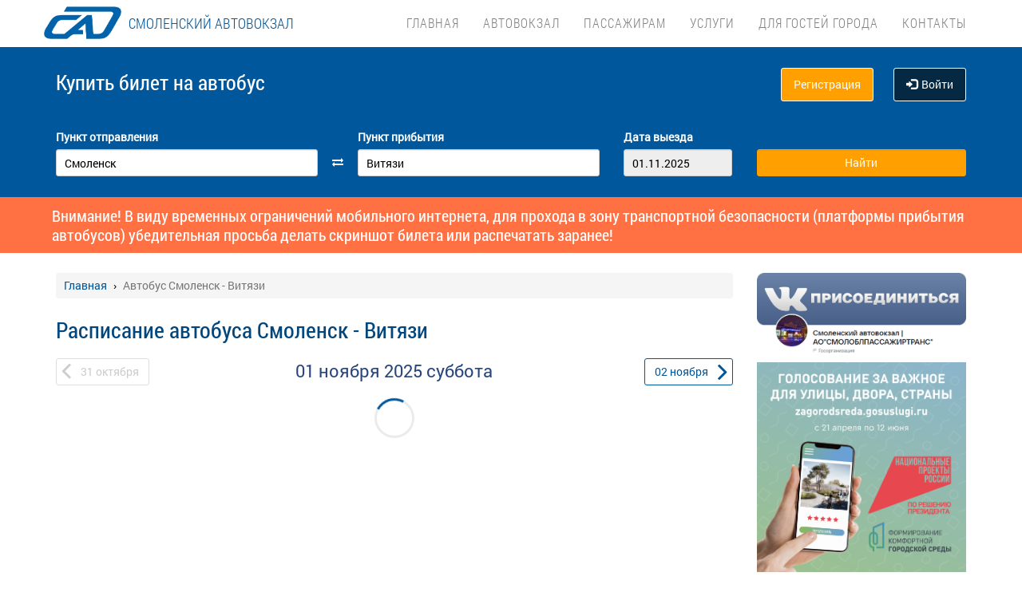

--- FILE ---
content_type: text/html; charset=UTF-8
request_url: https://smolavtovokzal.ru/raspisanie/smo/smolensk/smo/vityazi
body_size: 12198
content:
<!DOCTYPE html> <html> <head> <script type="text/javascript" src="/template/js/jQuery-min.js"></script> <script type="text/javascript" src="/template/js/jquery.mask.min.js"></script> <script type="text/javascript" src="/localdata/tmp/js/jquery.autocomplete23-1750736514.js" ></script> <script type="text/javascript" src="/template/js/hammer.js" ></script> <script type="text/javascript" src="/localdata/tmp/js/scripts-1759134045.js" ></script> <script> if(window.isSecureContext) { var gpay_el = document.createElement("script"); gpay_el.type = "text/javascript"; gpay_el.src = "https://pay.google.com/gp/p/js/pay.js"; gpay_el.async = true; document.head.appendChild(gpay_el); } </script> <script type="text/javascript" src="/localdata/tmp/js/basket-1761631831.js" ></script> <script type="text/javascript" src="/localdata/tmp/js/no_races-1759134045.js"></script> <script src="/template/js/isotope.pkgd.js" ></script> <script type="text/javascript" src="/template/js/slideUpWidget.js" ></script> <meta http-equiv="X-UA-Compatible" content="IE=edge"> <meta name="viewport" content="width=device-width, initial-scale=1, maximum-scale=1, user-scalable=no"> <meta name="msapplication-config" content="browserconfig.xml"> <meta charset="utf-8"> <meta http-equiv="content-type" content="text/html; charset=UTF-8"> <!-- Yandex webmaster --> <meta name="yandex-verification" content="f71dd1001569c18f" /> <!-- Google Meta tag --> <meta name="google-site-verification" content="v0NPY92HiZNne0R1p0VJucvJd1RJPTHw662Lfo8ZOaI" /> <meta name="apple-itunes-app" content="app-id=1540540338"> <meta name="description" content="Расписание автобуса Смоленск - Витязи, билеты Смоленск - Витязи, вся информация о рейсе: цена билета, время в пути, наличие мест. КУПИТЬ БИЛЕТ онлайн на сайте автовокзала просто. Для Вас расписание автобусов в удобном формате и онлайн-оплата"> <script> var buy_redirect = '/profile/checkout'; var vkgroupchat = </script> <link rel="canonical" href=https://smolavtovokzal.ru/raspisanie/smo/smolensk/smo/vityazi> <!-- OpenGraph --> <meta property="og:type" content="website"> <meta property="og:site_name" content="Смоленский автовокзал"> <meta property="og:title" content="Расписание автобуса Смоленск - Витязи"> <meta property="og:description" content="Расписание автобуса Смоленск - Витязи, билеты Смоленск - Витязи, вся информация о рейсе: цена билета, время в пути, наличие мест. КУПИТЬ БИЛЕТ онлайн на сайте автовокзала просто. Для Вас расписание автобусов в удобном формате и онлайн-оплата"> <meta property="og:url" content="https://smolavtovokzal.ru/raspisanie/smo/smolensk/smo/vityazi"> <meta property="og:locale" content="ru_RU"> <meta property="og:image" content="http://smolavtovokzal.ru/localdata/images/og/og_picture.jpg?rand=7728"> <meta property="og:image:width" content="968"> <meta property="og:image:height" content="504"> <meta name="twitter:image:src" content="http://smolavtovokzal.ru/localdata/images/og/og_picture.jpg?rand=7728"> <meta name="twitter:title" content="Расписание автобуса Смоленск - Витязи"> <meta name="twitter:description" content="Расписание автобуса Смоленск - Витязи, билеты Смоленск - Витязи, вся информация о рейсе: цена билета, время в пути, наличие мест. КУПИТЬ БИЛЕТ онлайн на сайте автовокзала просто. Для Вас расписание автобусов в удобном формате и онлайн-оплата"> <meta name="twitter:url" content="https://smolavtovokzal.ru/raspisanie/smo/smolensk/smo/vityazi"> <meta name="twitter:domain" content="smolavtovokzal.ru"> <meta name="twitter:site" content="Смоленский автовокзал"> <meta name="user_lang" content="ru_RU"> <link rel="shortcut icon" href="/favicon.ico" type="image/x-icon"/> <!-- Android icons --> <link href="/icon-hires.png" rel="icon" sizes="192x192" /> <link href="/icon-normal.png" rel="icon" sizes="128x128" /> <link rel="stylesheet" href="/localdata/tmp/css_general/general-1759811723.css" type="text/css"/> <script type="text/javascript" src="/template/js/jquery.browser+json+fancybox.js"></script> <script type="text/javascript" src="/template/js/fancybox/fullscreen.js"></script> <script type="text/javascript" src="/template/js/fancybox/guestures.js"></script> <script type="text/javascript" src="/template/js/fancybox/wheel.js"></script> <script type="text/javascript" src="/template/js/bootbox.js" async></script> <script type="text/javascript" src="/template/js/moment.min.js"></script> <script type="text/javascript" src="/template/js/jquery-ui-1.10.4.custom.min.js" ></script> <script type="text/javascript" src="/localdata/tmp/js/bootstrap-1750736514.js" ></script> <script type="text/javascript" src="/template/js/i18next.min.js"></script> <!-- FlexSlider --> <script src="/scripts/FlexSlider/jquery.flexslider-min.js"></script> <script type="text/javascript" src="/template/js/datepicker.js" async></script> <script type="text/javascript" src="/localdata/tmp/js/generalScripts-1759134045.js" ></script> <script type="text/javascript" src="/localdata/tmp/js/datePicketMobile-1759134045.js" ></script> <script type="text/javascript" src="/localdata/tmp/js/auth-1761631831.js"></script> <script type="text/javascript" src="/template/js/jquery.cookie.js"></script> <script type="text/javascript" src="/template/js/search_cross.js" ></script> <script type="text/javascript" src="/template/js/jquery.disableAutoFill.js"></script> <script type="text/javascript" src="/localdata/tmp/js/r70.search2.0-1759134045.js"></script> <link rel="stylesheet" href="/localdata/tmp/js/jbility-1758780848.css" type="text/css"/> <link rel="stylesheet" href="/localdata/tmp/css_additional/additional-1759811727.css" type="text/css"/> <link rel="stylesheet" href="/localdata/tmp/css_main/main-1761631865.css" type="text/css"/> <script type="text/javascript" src="//vk.com/js/api/openapi.js?167"></script> <!-- выпадашка в контактах--> <script type="text/javascript" src="/localdata/template/js/dropdowncontacts.js"></script> <link rel="stylesheet" href="/localdata/template/css/dropdowncontacts.css?1761963783" type="text/css"/> <!-- доп стили, если нужно что-то изменить--> <link rel="stylesheet" href="/localdata/template/css/vokzal_dop.css?1761963783" type="text/css"/> <script type="text/javascript" src="/localdata/template/js/custom.js"></script> <!-- главные стили--> <title>Расписание автобуса Смоленск - Витязи</title> </head> <body> <div id="vk_api_transport"></div> <script type="text/javascript"> var vkgroupchat = ; window.vkAsyncInit = function() { if(vkgroupchat === false) { return false; } VK.init({ apiId: vkgroupchat }); vk_group = $('#vk_groups').data('group'); if(!vk_group){ return false; } $('#vk_groups').empty(); var width = $(document).find('.col-md-3 > .sidebar').width() - 30; var height = 400; var windowSize = widget_width = $(window).width(); if (windowSize <= 768) { height = 1; } if(typeof VK != 'undefined') { VK.Widgets.Group("vk_groups", { mode: 0, width: width, height: height, color1: 'FFFFFF', color2: '01467c', color3: '01467c' }, vk_group); } }; setTimeout(function() { var el = document.createElement("script"); el.type = "text/javascript"; el.src = "https://vk.com/js/api/openapi.js?167"; el.async = true; document.getElementById("vk_api_transport").appendChild(el); }, 4000); </script> <div style="visibility:hidden; height:0;"> </div> <!-- Yandex.Metrika counter --> <script type="text/javascript" > (function(m,e,t,r,i,k,a){m[i]=m[i]||function(){(m[i].a=m[i].a||[]).push(arguments)}; m[i].l=1*new Date(); for (var j = 0; j < document.scripts.length; j++) {if (document.scripts[j].src === r) { return; }} k=e.createElement(t),a=e.getElementsByTagName(t)[0],k.async=1,k.src=r,a.parentNode.insertBefore(k,a)}) (window, document, "script", "https://mc.yandex.ru/metrika/tag.js", "ym"); ym(95442527, "init", { clickmap:true, trackLinks:true, accurateTrackBounce:true, webvisor:true, ecommerce:"dataLayer" }); </script> <noscript><div><img src="https://mc.yandex.ru/watch/95442527" style="position:absolute; left:-9999px;" alt="" /></div></noscript> <!-- /Yandex.Metrika counter --> <div class="font_preload" style="opacity: 0"> <span style="font-family: 'Glyphicons Halflings';"></span> </div> <div itemscope itemtype="http://schema.org/WPHeader"> <div class="stationTitle_div"> <span class="stationTitle"></span> <div class="close_button"> <img class="close_img" src="/template/img/close-icon.svg"> </div> </div> <div class="top-nav"> <div class="banner-app"> <div onclick="closeDownload();" class="close_banner"> <img src="/template/img/close-icon.svg"> </div> <div class="logo"> <img class="navbar-brand2" src="/localdata/template/img/logo_banner.png"> </div> <div class="text-app-cont"> <span id="android" class="text-app">Автовокзал Смоленска на ANDROID</span> <span id="ios" class="text-app">Автовокзал Смоленска на iOS</span> <span class="exp">Билеты на автобус у вас в кармане</span> </div> <div class="download-cont"> <a class="download-app" href="" target="_blank">Скачать</a> </div> </div> <div class="modal-date"> <div id="picker_container"> <div id="inside_container"> <span id="choose_date">Выберите дату поездки</span> <img src="/template/img/close-icon.svg" class="closeDatePickerModal" onclick="closeDatePickerModal()" alt="Закрыть"/> </div> <div class="inside"> <div id="buttons"> <div> <button class="picker-button" id="today"><span class="picker-button-text" onclick="today();">сегодня</span></button> <button class="picker-button" id="tomorrow"><span class="picker-button-text" onclick="tomorrow();">завтра</span></button> <button class="picker-button" id="after_tomorrow"><span class="picker-button-text" onclick="afterTomorrow();">Послезавтра</span></button> </div> </div> <table class="table noborder"> <thead> <th>пн</th> <th>вт</th> <th>ср</th> <th>чт</th> <th>пт</th> <th>сб</th> <th>вс</th> </thead> </table> </div> </div> <div class="picker"></div> </div> <div class="container"> <meta itemprop="headline" content="NAVTOBUS"> <div class="navbar-header"> <button type="button" class="navbar-toggle collapsed drawer-menu"> <span class="icon-bar"></span> <span class="icon-bar"></span> <span class="icon-bar"></span> </button> <a class="navbar-brand" href=https://smolavtovokzal.ru/> <img src='/localdata/template/img/smolensk_logo.JPG'> <div class="brand-title hidden-sm hidden-xs hidden-xxs"><span class="custombr">СМОЛЕНСКИЙ АВТОВОКЗАЛ</span></div> <div class="brand-title hidden-lg hidden-xl hidden-md hidden-xxs"><span class="custombr">СМОЛЕНСКИЙ АВТОВОКЗАЛ</span></div> <div class="brand-text hidden">расписание и билеты в Ваших руках!</div> </a> </div> <div class="drawer"> <div class="drawer-body"> <div class="drawer-auth"> <div class="auth-btns center-block"> <a href="#" onclick="auth(0);return false;">Вход</a> &nbsp; | &nbsp; <a href="#" onclick="register(0);return false;">Регистрация</a> </div> </div> <div class="drawer-list"> <a href="/" class="drawer-list-item"> <span class="dli-title">Поиск рейсов</span> <span class="dli-desc">И покупка билетов</span> </a> </div> <div class="drawer-list"> <div><a href="/#" class="drawer-list-item2 rootlvl">Автовокзал<i style="float:right;" class="fa fa-plus-square-o fa-1dot5 " aria-hidden="true"></i></a> <div class="drawer-list-item2 secondlvl mb-20 hidden "><a href="/informaciya-o-predpriyatii" class="drawer-list-item2">Информация о предприятии</a><a href="/news" class="drawer-list-item2">Новости</a><a href="/partners" class="drawer-list-item2">Партнёры</a><a href="/vakansii" class="drawer-list-item2">Вакансии</a><a href="/roslavl" class="drawer-list-item2">Автостанция г. Рославль</a><a href="/avtovokzal-desnogorsk" class="drawer-list-item2">Автовокзал г. Десногорск</a><a href="/files/smolensk/trud.pdf" class="drawer-list-item2">Оценка условий труда</a></div></div><div><a href="/#" class="drawer-list-item2 rootlvl">Пассажирам<i style="float:right;" class="fa fa-plus-square-o fa-1dot5 " aria-hidden="true"></i></a> <div class="drawer-list-item2 secondlvl mb-20 hidden "><a href="/ob_rasp" class="drawer-list-item2">Общее расписание</a><a href="/pravila" class="drawer-list-item2">Правила пассажирских перевозок</a><a href="/posadka_i_vozvrat" class="drawer-list-item2">Электронный билет</a><a href="/oplata-proezda" class="drawer-list-item2">Порядок оплаты проезда</a><a href="/proezd_s_detmi" class="drawer-list-item2">Проезд с детьми</a><a href="/osobennosti_obslugivaniya" class="drawer-list-item2">Доступная среда для пассажиров с ограниченными возможностями</a><a href="/perevozka_bagazha" class="drawer-list-item2">Перевозка багажа</a><a href="/shemy-mest" class="drawer-list-item2">Схема мест в автобусах</a><a href="/spravochnoe-byro" class="drawer-list-item2">Справочное бюро</a><a href="/politika" class="drawer-list-item2">Обработка персональных данных</a><a href="/bla" class="drawer-list-item2">Действия при обнаружении беспилотника</a><a href="/atp" class="drawer-list-item2">ПЕРЕЧЕНЬ ПЕРЕВОЗЧИКОВ, ОСУЩЕСТВЛЯЮЩИХ РЕГУЛЯРНЫЕ ПЕРЕВОЗКИ ОТ АВТОВОКЗАЛА, г. СМОЛЕНСК</a></div></div><div><a href="/#" class="drawer-list-item2 rootlvl">Услуги<i style="float:right;" class="fa fa-plus-square-o fa-1dot5 " aria-hidden="true"></i></a> <div class="drawer-list-item2 secondlvl mb-20 hidden "><a href="/l-gotnye-kategorii-passazhirov" class="drawer-list-item2">Льготные категории пассажиров</a><a href="/zakaz-avtobusov" class="drawer-list-item2">Заказ автобусов</a><a href="/med-uslugi" class="drawer-list-item2">Медицинские услуги</a><a href="/control" class="drawer-list-item2">Предрейсовый контроль транспортного средства</a><a href="/publ_oferta" class="drawer-list-item2">ПУБЛИЧНАЯ ОФЕРТА</a></div></div><a href="/dlya-gostey-goroda" class="drawer-list-item">Для гостей города</a> <a href="/contacts" class="drawer-list-item">Контакты</a> </div> </div> <div class="drawer-footer"> <a href=/away.php?url=https%3A%2F%2Fplay.google.com%2Fstore%2Fapps%2Fdetails%3Fid%3Dru.smolensk.app class="btn btn-success btn-block margin-bottom-xs text-uppercase mobListVersion" target="_blank">Установить приложение</a> <a href="#" onclick="ask_question(); return false;" class="btn btn-warning btn-block" title="Задайте нам вопрос"> ВОПРОС В ПОДДЕРЖКУ </a> </div> </div> <div class="collapse navbar-collapse pull-right main-nav" id="bs-example-navbar-collapse-1"> <ul class="nav navbar-nav" itemscope="" itemtype="http://schema.org/SiteNavigationElement"> <li itemprop="url" class=""><a class ="menu_link" href="/">Главная</a></li> <li itemprop="url" class=""><a class ="menu_link" onclick="return 0;" href="/#">Автовокзал</a><ul><li><a href="/informaciya-o-predpriyatii">Информация о предприятии</a></li><li><a href="/news">Новости</a></li><li><a href="/partners">Партнёры</a></li><li><a href="/vakansii">Вакансии</a></li><li><a href="/roslavl">Автостанция г. Рославль</a></li><li><a href="/avtovokzal-desnogorsk">Автовокзал г. Десногорск</a></li><li><a href="/files/smolensk/trud.pdf">Оценка условий труда</a></li></ul></li> <li itemprop="url" class=""><a class ="menu_link" onclick="return 0;" href="/#">Пассажирам</a><ul><li><a href="/ob_rasp">Общее расписание</a></li><li><a href="/pravila">Правила пассажирских перевозок</a></li><li><a href="/posadka_i_vozvrat">Электронный билет</a></li><li><a href="/oplata-proezda">Порядок оплаты проезда</a></li><li><a href="/proezd_s_detmi">Проезд с детьми</a></li><li><a href="/osobennosti_obslugivaniya">Доступная среда для пассажиров с ограниченными возможностями</a></li><li><a href="/perevozka_bagazha">Перевозка багажа</a></li><li><a href="/shemy-mest">Схема мест в автобусах</a></li><li><a href="/spravochnoe-byro">Справочное бюро</a></li><li><a href="/politika">Обработка персональных данных</a></li><li><a href="/bla">Действия при обнаружении беспилотника</a></li><li><a href="/atp">ПЕРЕЧЕНЬ ПЕРЕВОЗЧИКОВ, ОСУЩЕСТВЛЯЮЩИХ РЕГУЛЯРНЫЕ ПЕРЕВОЗКИ ОТ АВТОВОКЗАЛА, г. СМОЛЕНСК</a></li></ul></li> <li itemprop="url" class=""><a class ="menu_link" onclick="return 0;" href="/#">Услуги</a><ul><li><a href="/l-gotnye-kategorii-passazhirov">Льготные категории пассажиров</a></li><li><a href="/zakaz-avtobusov">Заказ автобусов</a></li><li><a href="/med-uslugi">Медицинские услуги</a></li><li><a href="/control">Предрейсовый контроль транспортного средства</a></li><li><a href="/publ_oferta">ПУБЛИЧНАЯ ОФЕРТА</a></li></ul></li> <li itemprop="url" class=""><a class ="menu_link" href="/dlya-gostey-goroda">Для гостей города</a></li> <li itemprop="url" class=""><a class ="menu_link" href="/contacts">Контакты</a></li> </ul> </div> </div> </div> <div class="search-menu mini"> <div class="container"> <div class='row search-title'> <div class='col-xs-7 col-sm-6 col-md-6 search-label'> <span itemprop="description"> Купить билет <span class="hidden-xs">на автобус</span> </span> </div> <div class="col-xs-5 col-sm-6 col-md-6 text-right show_buttons"> <ul class="control-links"> <li> <a href="#" onclick="register(0);return false;" rel="nofollow" class="btn-orangei">Регистрация </a> </li><li> <a class="profile" data-cy="user-login" rel="nofollow" href="#" onclick="auth(0);return false;"><i class="glyphicon glyphicon-log-in"></i>Войти </a> </li> </ul> </div> </div> <div class='row search-div pt0-in-small'> <form method="POST" id="form" onsubmit="ajax_search();return false;" autocomplete="off"> <input autocomplete="false" name="hidden" type="text" style="display:none;"> <div class="col-md-9 col-xs-12 nopadding-in-small display_inputs"> <div class="col-lg-5 col-md-5 col-sm-6 col-xs-12 start-point pr-25 "> <label for="search_from">Пункт отправления</label> <input type='search' class='form-control city' value="Смоленск" id="search_from" name="from" data-name="from" placeholder="Откуда?" required> <input type="hidden" id="search_from_id" name="from_id" value="50478039"/> <input type="hidden" id="is_in_cache" name="is_in_cache" value="0"/> <div class="col-swap hidden-xs hidden-sm"><span class="fa fa-exchange" data-element1="#search_from" data-element2="#search_to" style="color: #ffffff;"></span></div> </div> <div class="col-lg-5 col-md-5 col-sm-6 col-xs-12 pl-25 pr-25"> <label for="search_to">Пункт прибытия</label> <input type='search' class='form-control city' value="Витязи" id="search_to" name="to" data-name="to" placeholder="Куда?" > <input type="hidden" id="search_to_id" name="to_id" value="50488766"/> </div> <div class="visible-xs visible-sm col-xs-12 from_to"> <input type='text' placeholder="Найти рейсы" class='form-control city' value="Смоленск &mdash; Витязи" id="fromto"> </div> <div class="col-lg-2 col-md-2 col-sm-6 col-xs-12 nopadding date-start pl-5"> <label for="search_date1"> Дата выезда </label> <input type='text' class='form-control date mobileSearch' name="date1" id="search_date1" value="01.11.2025" readonly> <input type="hidden" id="datepickerMaxDate" data-mobile="2026-01-15" name="datepickerMaxDate" value="2026-01-15"/> </div> <div class="col-sm-6 col-xs-12 hidden-lg hidden-md"> <label>&nbsp;</label> <div class="start_search"> <input type='submit' class='form-control btn btn-orange start_search' id="ss03" value="Найти"> </div> </div> </div> <div class="col-md-3 col-xs-12 big-search"> <div class="col-xs-12 nopadding"> <label>&nbsp;</label> <div class="start_search"> <input type='submit' class='form-control btn btn-orange' id="ss04" value="Найти"> </div> </div> </div> </form> <script> document.onload = checkEmptySearch(); </script> </div> </div> </div> </div> <div class="modal-app" show="1"> <div class="modal-app-content"> <div class="logo-modal-app"> <img class="navbar-brand3" src="/localdata/template/img/logo_banner.png"> </div> <div class="text-app-modal-cont"> <span id="android-modal" class="text-app">Автовокзал Смоленска на ANDROID</span> <span id="ios-modal" class="text-app">Автовокзал Смоленска на iOS</span> <span class="exp">Билеты на автобус у вас в кармане</span> </div> <div class="download-cont-modal"> <a class="download-app modal-button" href="" target="_blank">Скачать</a> </div> <div onclick="closeDownloadAppModal();return false;" class="close_modal"> <a href="" target="_blank">Скрыть</a> </div> </div> </div> <div class="online_schedule_div" style="background-color: #FF7043"> <div class="online-container container" style="color:white; padding: 10px;"> Внимание! В виду временных ограничений мобильного интернета, для прохода в зону транспортной безопасности (платформы прибытия автобусов) убедительная просьба делать скриншот билета или распечатать заранее!</div> </div></div> </div> <div class='container' itemscope="" itemtype="http://schema.org/WebPage"> <div id='search_result'></div> <input type="hidden" value="2bd9a19015a13ed257f83b594dc5abbe"> <input type="hidden" id="app_banner_show" value="1"> <input type="hidden" id="android_mobile_link" value="https://play.google.com/store/apps/details?id=ru.smolensk.app"> <input type="hidden" id="apple_mobile_link" value="https://itunes.apple.com/us/app/na-avtobus-raspisania-i-bilety/id1540540338?l=ru&ls=1&mt=8"> <input type="hidden" id="show_banner" value="1"> <input type="hidden" id="show_start_alert" value="1"> <input type="hidden" id="alert_text" value=""> <input type="hidden" id="rating_modal" value="0" > <input type="hidden" id="is_frame" value=""> <input type="hidden" id="logged" value=""> <script type="text/javascript" src="/template/js/banner_show.js"></script> <input type="hidden" id="is_loaded_dropdown" value="1"> <script>$(document).ready(startFillImages('fillSlider'))</script> <script> var maxDate = new Date('now'); $(function() { $('#date1').datepicker('option', 'maxDate', maxDate); $('#date2').datepicker('option', 'maxDate', maxDate); }); </script> <div class="row"> <div class="col-md-9 col-xs-12"> <div class="mt-25"> <ul itemscope itemtype="https://schema.org/BreadcrumbList" class="breadcrumb"> <li itemprop="itemListElement" itemscope itemtype="https://schema.org/ListItem"> <a itemprop="item" href="/"><span itemprop="name">Главная</span></a> <meta itemprop="position" content="1"/> </li> <li class="active" itemprop="itemListElement" itemscope itemtype="https://schema.org/ListItem"> <span itemprop="name">Автобус Смоленск - Витязи</span> <meta itemprop="position" content="2"/> </li> </ul> </div> <script type="application/ld+json"> { "@context": "https://schema.org/", "@type": "BreadcrumbList", "itemListElement": [{"@type":"ListItem","position":1,"name":"Главная","item":"https://smolensk/"},{"@type":"ListItem","position":2,"name":"Автобус Смоленск - Витязи","item":""}] } </script> <input type="hidden" id="turn_off_F5" value="0"/> <input type="hidden" id="run2" value="0"/> <input type="hidden" id="cityName" value="Смоленск"/> <input type="hidden" id="cityToName" value="Витязи"/> <input type="hidden" id="session_id" value=""> <script type="text/javascript" src="/localdata/tmp/js/raspisanie_realtime-1759134045.js"></script> <style> #timetable td{ border: solid 1px #d3d3d3; margin: 10px 0; font-size: 12px; font-family: Tahoma; } </style> <div class="row"> <span class="rasp_header col-md-8 col-sm-12 col-xs-12 pl-0"> <h1>Расписание автобуса Смоленск - Витязи</h1> </span> <span class="min-price col-md-4 hidden-sm hidden hidden-xs pr-0"> <i class="fa fa-credit-card"></i> от <span class="rub"></span> <sup class="cop"></sup> р </span> </div> <div class="date-container"> <script type="text/javascript" language="JavaScript"> document.onkeydown = typeof confirm_reload === 'function' ? confirm_reload : console.log('function undefined'); </script> <div id="show_after"> <div class="daynav-wrapper"> <div class="col-xs-3 col-xxs-4 nopadding"> <div class="btn-group pull-left" id="dd"> <button onclick="location.href ='/raspisanie/smo/smolensk/smo/vityazi/2025-10-31'; $('#dd').hide(); $('#loader2').show();" type="button" class="disabled btn btn-default prev-date daynav-button"><span><b class="button-digit">31</b> <span class="mounthname">октября</span><span class="mounthname-small">окт</span> </span></button> </div> <div id="loader2" class="btn btn-default prev-date daynav-button btn-group pull-left" style="display: none; text-align: center"> <span style="color: white"><b class="button-digit">31</b> <span class="mounthname">октября</span><span class="mounthname-small">окт</span> </span> <i class="fa fa-spinner fa-spin" id="num4" ></i> </div> </div> <div class="col-xs-6 col-xxs-4 text-center valign"> <div class="trip-departure_tmp trip-departure">01 ноября <span class="trip-year">2025</span> <span class="trip-day">суббота</span></div> </div> <div class="col-xs-3 col-xxs-4 nopadding" id="dd2"> <div class="btn-group pull-right daynav-wrapperht" style="display: block"> <button onclick="location.href ='/raspisanie/smo/smolensk/smo/vityazi/2025-11-02'; $('#dd2').hide(); $('#loader3').show();" type="button" class="btn btn-default next-date daynav-button"><span><b class="button-digit">02</b> <span class="mounthname">ноября</span><span class="mounthname-small">ноя</span> </span></button> </div> </div> <div id="loader3" class="btn btn-default next-date daynav-button btn-group pull-right daynav-wrapperht" style="display: none; text-align: center"> <span style="color: white"><b class="button-digit">02</b> <span class="mounthname">ноября</span><span class="mounthname-small">ноя</span> </span> <i class="fa fa-spinner fa-spin" id="num6"></i> </div> </div> <div class="sort-trips hidden"> Сортировать: <a href="#" class="sort-by-price" onclick="setSortTypeIsotop('price'); return false;">по цене</a> <i class="fa fa-arrow-down hidden sprice"></i> <span class="vertical-divider"></span> <a href="#" class="sort-by-time " onclick="setSortTypeIsotop('time'); return false;">по времени</a> <i class="fa fa-arrow-down hidden stime"></i> </div> </div> </div> <div class="no-races hide"> <input type="hidden" value="50478039" name="cityId"> <input type="hidden" value="50488766" name="cityToId"> <input type="hidden" value="2025-11-01" name="dateFrom"> <input type="hidden" value="2025-11-01" name="dateTo"> <input type="hidden" value="raspisanie" name="alias"> <div class="no-races__for-date"> <div class="no-races__for-date_notice"> <div class="h2">Нет рейсов на 1 ноября</div> <p class="no-races__for-date_notice_changeable"> Попробуйте поискать билеты на другую дату или выберите другое наименование остановочного пункта. </p> </div> <div class="no-races__for-date_search-block"> </div> <div class="no-races__for-date_block"> <button class="no-races__for-date_button find-suitable-trips"> <span class="no-races__for-date_button_text">Найти рейсы на другие даты</span> <i class="fa fa-spinner fa-spin hide"></i> </button> <div class="spinner hide"> <div class="bounce1"></div> <div class="bounce2"></div> <div class="bounce3"></div> </div> <button class="no-races__for-date_button change-date hide">Выбрать другую дату</button> </div> </div> </div> <div class="trip-list"> </div> <span class="hidden" id="load_triger"></span> <input type="hidden" id="trips_array" value='[]'/> <input type="hidden" id="trips_array2" value='[]'/> <input type="hidden" id="cityFrom" value="Смоленск"/> <input type="hidden" id="cityTo" value="Витязи"/> <input type="hidden" id="run" value="0"/> <input type="hidden" id="trip_count" value="0"/> <input type="hidden" id="CityId" value="50478039"/> <input type="hidden" id="CityToId" value="50488766"/> <input type="hidden" id="DateFrom" value="2025-11-01"/> <input type="hidden" id="DateTo" value="2025-11-01"/> <input type="hidden" id="gLoader" value=""/> <script> if (typeof getPrice === "function") { getPrice(); } $(document).ready(function () { var div = $('#trip-desc'); if (div.children(":nth-child(4)").length > 0) { div.append('<div id="read-more" class="more"><a href="javascript:void(0);" id="read-more-button">' + i18next.t('schedule.show_more_desc') + '...</a></div>'); } $("#read-more-button").click(function () { if ($(this).hasClass('less')) { $('#trip-desc .visible-paragraph').removeClass('visible-paragraph'); $(this).html(i18next.t('schedule.show_more_desc') + '...'); } else { $('#trip-desc > :not(:nth-child(0)) + :not(:nth-child(1)) + :not(:nth-child(2)) + :not(#read-more)').addClass('visible-paragraph'); $(this).html(i18next.t('schedule.show_more_less') + '...'); } $(this).toggleClass('less'); }); }); </script> <script type="application/ld+json"> { "@context" : "http://schema.org", "@type" : "BusTrip", "url" : "smolavtovokzal.ru/raspisanie/smo/smolensk/smo/vityazi", "departureBusStop": { "@type": "BusStop", "name" : "Смоленск" }, "arrivalBusStop": { "@type": "BusStop", "name" : "Витязи" }, "name" :"Расписание автобуса Смоленск - Витязи" } </script> </div> <div class="col-md-3 col-xs-12 "> <div class="sidebar fixed-sidebar"> <div class="item"> <p><a href=/away.php?url=https%3A%2F%2Fvk.com%2Fsmolavtovokzal target="_blank"><img src="/files/smolensk/images/vk.jpg" alt="" width="100%"></a></p> <p><a href=/away.php?url=https%3A%2F%2Fpos.gosuslugi.ru%2Flkp%2Ffkgs%2Fhome%2F%3Futm_source%3Dcur67%26amp%3Butm_medium%3Dsite target="_blank"><img src="/files/smolensk/images/21.04_%D0%91%D0%B0%D0%BD%D0%BD%D0%B5%D1%80%20%D0%A4%D0%9A%D0%93%D0%A1.png" alt="" width="100%"></a></p> <p>&nbsp;</p> <p><a href=/away.php?url=https%3A%2F%2Fmchs.gov.ru%2Fdeyatelnost%2Finformacionnye-sistemy%2Fmobilnoe-prilozhenie-mchs-rossii target="_blank"></a></p> <p><a href=/away.php?url=https%3A%2F%2Fmchs.gov.ru%2Fdeyatelnost%2Finformacionnye-sistemy%2Fmobilnoe-prilozhenie-mchs-rossii target="_blank"><img src="/files/smolensk/images/mobilnoe-prilozhenie-mchs-rossii_1729003915797525863__800x800__watermark.jpg" alt="" width="100%"></a></p> <p><a href=/away.php?url=https%3A%2F%2F%D1%8D%D0%BA%D0%BE%D0%BB%D0%BE%D0%B3%D0%B8%D1%8F%D0%B4%D0%B5%D0%BB%D0%BE%D0%BA%D0%B0%D0%B6%D0%B4%D0%BE%D0%B3%D0%BE.%D1%80%D1%84 target="_blank"><img src="/files/smolensk/images/preview.png" alt="" width="100%"></a></p> <p><a href=/away.php?url=https%3A%2F%2Fwww.gosuslugi.ru%2Ffuturecode%3FsortKey%3DcfRating target="_blank"><img src="/files/smolensk/images/programm.png" alt="" width="100%"></a></p> <p><a href="/away.php?url=https://vk.cc/coin1h" target="_blank"><img src="/files/smolensk/images/slugba.jpg" alt="" width="100%"></a></p> <p><a href="/away.php?url=https://xn--b1abhljwatnyu.xn--p1ai/nok#start" target="_blank"><img src="/files/smolensk/images/smolensk-cifr-ek.png" alt="" width="100%"></a></p> </div> <div class="item acess-container"> <div id="jbbutton" class="access-button d-flex d-center text-blue button-bb sb-button-h-40 bg-white w100 mb-20" title="Версия для слабовидящих"> <span class="access-button-text d-flex d-center"> <img src="/template/img/jbility-toggle.svg"> <span>Версия для слабовидящих</span> </span> </div> <div id="acess-icons"> <div class="acess-icon"> <img id="contrast" title="Контраст" src="/template/img/jbility-contrast.svg"/> </div> <div class="acess-icon"> <img id="increaseFont" title="Увеличить шрифт" src="/template/img/jbility-font-plus.svg"/> </div> <div class="acess-icon"> <img id="defaultFont" title="Стандартный шрифт" src="/template/img/jbility-font-default.svg"/> </div> <div class="acess-icon"> <img id="decreaseFont" title="Уменьшить шрифт" src="/template/img/jbility-font-minus.svg"/> </div> </div> </div> <div class="item"> <button href="#" class="text-blue button-bb sb-button-h-40 bg-white w100 mb-20" onclick="ask_question(); return false;" id="support"> <span id="support-text"> <span class="text">Служба поддержки</span> </span> </button> <a href="/suggestions" class="d-flex d-center text-center button-bb no-a-effects text-blue w100 p-10" id="suggestion" > <span id="suggestion-text"> <span class="text">Ваши отзывы и предложения</span> </span> </a> </div> <div class="item"> <div class="h2">Новости</div> <div class="post"> <div class="post-title"><a href="/news/3086">ВАЖНАЯ информация!</a></div> <div class="post-date">16.06.2023 </div> </div> <div class="post"> <div class="post-title"><a href="/news/4212">Твой дом в твоих руках</a></div> <div class="post-date">30.04.2025 </div> </div> <div class="post"> <div class="post-title"><a href="/news/4046">Мобильное приложение </a></div> <div class="post-date">20.02.2025 </div> </div> <div class="post"> <div class="post-title"><a href="/news/4010">РАСПИСАНИЕ ДВИЖЕНИЯ АВТОБУСОВ В ПРЕДНОВОГОДНИЕ И НОВОГОДНИЕ ПРАЗДНИЧНЫЕ ДНИ (2024-2025)</a></div> <div class="post-date">18.12.2024 </div> </div> <div class="post"> <div class="post-title"><a href="/news/3894">РАСПИСАНИЕ ДВИЖЕНИЯ АВТОБУСОВ В ПРАЗДНИЧНЫЕ ДНИ (8 мая-11 мая)</a></div> <div class="post-date">06.05.2024 </div> </div> <div class="show-all-news"> <a title="Смоленский автовокзалНовости. " href="/news">Все новости &raquo;</a> </div> </div> <div class="item"> </div> <div class="item"> <!-- VK Widget --> </div> <!-- VK Widget --> <div id="vk_community_messages"></div> <script type="text/javascript"> //VK.Widgets.CommunityMessages("vk_community_messages", 88892956, {widgetPosition: "left",tooltipButtonText: "Есть вопрос?"}); </script> </div> </div> </div> </div> <div class="footer-wrapper"> <div class="map" style="background-image:url(/files/smolensk/smolensk.png)"> <div class="map-inner" id="ya_map"> <button style=" " type="button" class="btn btn-primary" id="show-map">Посмотреть расположение на карте</button> </div> </div> <script> $(document).on('click', '#show-map', function (e) { $(this).parent().html('<p><iframe src="https://yandex.ru/map-widget/v1/-/CCeWjV5K" frameborder="1" width="100%" height="400"></iframe></p>'); $('.map').height('300px'); }); </script> <div class="navbar navbar-default footer" itemscope itemtype="http://schema.org/WPFooter" > <div class="container container-footer"> <div class='row'> <div class="row"> <div class="col-md-12"> <div class="footer-menu"> <div class="footer-menu__left"> <div class="footer-menu__left__item"><a href="/privacy_policy">Политика конфиденциальности</a></div><div class="footer-menu__left__item"><a href="/agreement">Пользовательское соглашение</a></div><div class="footer-menu__left__item"><a href="/photo">Фото</a></div> <div class="footer-menu__left_button-group"> <a href=/away.php?url=https%3A%2F%2Fitunes.apple.com%2Fus%2Fapp%2Fna-avtobus-raspisania-i-bilety%2Fid1540540338%3Fl%3Dru%26ls%3D1%26mt%3D8 target="_blank" class="footer-menu__left-normal-image"> <img src="/template/img/icons/app-store.webp" alt="Загрузите в App Store" title="Загрузите в App Store"> </a> <a href=/away.php?url=https%3A%2F%2Fplay.google.com%2Fstore%2Fapps%2Fdetails%3Fid%3Dru.smolensk.app target="_blank" class="footer-menu__left-normal-image hidden-xs hidden-sm"> <img src="/template/img/icons/google-play.webp" alt="Доступно в Google Play" title="Доступно в Google Play"> </a> <a href="market://details?id=ru.smolensk.app" target="_blank" class="footer-menu__left-normal-image d hidden-lg hidden-md"> <img src="/template/img/icons/google-play.webp" alt="Доступно в Google Play" title="Доступно в Google Play"> </a> </div> </div> <div class="footer-menu__right"> <div class="footer-menu__right-first"> <div class="footer-menu__right__info"> Техническая поддержка сайта </div> <div class="footer-menu__right__phone"> <a class="phone_tag" href="tel:8 800 600-03-38"> 8 800 600-03-38 </a> </div> </div> </div> <div class="footer-menu__right-line"> </div> <div class="footer-menu__bottom"> <hr> <p class="footer-menu__bottom__info"> Используя сайт, вы соглашаетесь на обработку cookie-файлов, в частности, в рекламных и статистических целях, а также в целях адаптации сайта к индивидуальным потребностям Пользователя, в соответствии с <span class="footer-menu__bottom__info-cookie"><a href="/privacy_policy#cookie_files" target="_blank">Политикой конфиденциальности</a></span>. Вы можете изменить настройки касающиеся файлов-cookie в вашем браузере. Изменение настроек может ограничить функциональность сайта. </p> <hr> <p class="footer-menu__bottom__info"> &copy; 2013-2025, ООО "Капитал"- Онлайн сервис продажи билетов На автобус </p> </div> </div> </div> </div> <div class="clearfix"></div> <div class="col-md-12 footer_banner text-center"> </div> </div> </div> </div> </div> </div> <script> /** window.onload=function(){ if($('#search_from').val()==''){ $('#search_from').focus(); } }; **/ $(document).ready(function() { $('#form').disableAutoFill(); $("#filter_dateFrom").datepicker({ dateFormat: 'dd.mm.yy', dafaultDate: '-1m' }); $( "#filter_dateTo" ).datepicker({ dateFormat: 'dd.mm.yy', dafaultDate: 'now' }); }); </script> <div class="modal"> <div class="modal-dialog"> <div class="modal-content"> <div class="modal-header"> <div class="modal-title"></div> </div> <div class="modal-body"> </div> <div class="modal-footer"> </div> </div> </div> </div> <div class="pay-modal"> <div class="modal-dialog"> <div class="modal-content"> <div class="modal-header"> <span class="close-window" data-dismiss="modal" aria-label="Close"></span> <div class="modal-title"></div> </div> <div class="modal-body"> </div> </div> </div> </div> <script type="text/javascript" src="/localdata/tmp/js/jbility-1759134045.js"></script> </body> </html> 

--- FILE ---
content_type: application/javascript
request_url: https://smolavtovokzal.ru/template/js/jquery.cookie.js
body_size: 4479
content:
/*!
 * jQuery Cookie Plugin v1.4.1
 * https://github.com/carhartl/jquery-cookie
 *
 * Copyright 2013 Klaus Hartl
 * Released under the MIT license
 */
(function (factory) {
    if (typeof define === 'function' && define.amd) {
        // AMD
        define(['jquery'], factory);
    } else if (typeof exports === 'object') {
        // CommonJS
        factory(require('jquery'));
    } else {
        // Browser globals
        factory(jQuery);
    }
}(function ($) {

    var pluses = /\+/g;

    function encode(s) {
        return config.raw ? s : encodeURIComponent(s);
    }

    function decode(s) {
        return config.raw ? s : decodeURIComponent(s);
    }

    function stringifyCookieValue(value) {
        return encode(config.json ? JSON.stringify(value) : String(value));
    }

    function parseCookieValue(s) {
        if (s.indexOf('"') === 0) {
            // This is a quoted cookie as according to RFC2068, unescape...
            s = s.slice(1, -1).replace(/\\"/g, '"').replace(/\\\\/g, '\\');
        }

        try {
            // Replace server-side written pluses with spaces.
            // If we can't decode the cookie, ignore it, it's unusable.
            // If we can't parse the cookie, ignore it, it's unusable.
            s = decodeURIComponent(s.replace(pluses, ' '));
            return config.json ? JSON.parse(s) : s;
        } catch(e) {}
    }

    function read(s, converter) {
        var value = config.raw ? s : parseCookieValue(s);
        return $.isFunction(converter) ? converter(value) : value;
    }

    var config = $.cookie = function (key, value, options) {
        if (value !== undefined && !$.isFunction(value)) {
            options = $.extend({}, config.defaults, options);

            if (typeof options.expires === 'number') {
                var days = options.expires, t = options.expires = new Date();
                t.setTime(+t + days * 864e+5);
            }

            var cookieData = {
                name: key,
                value: value,
                expires: options.expires ? options.expires.toUTCString() : '',
                path: options.path || '/',
                domain: options.domain || '',
            };

            $.ajax({
                url: '/cookie/setCookie',
                type: 'POST',
                data: cookieData,
                success: function(response) {
                    try {
                        var jsonResponse = JSON.parse(response);
                        if (jsonResponse.status !== 'success') {
                            console.error('Failed to set cookie:', jsonResponse.message);
                        }
                    } catch (e) {
                        console.error('Failed to parse response:', e);
                    }
                },
                error: function(xhr, status, error) {
                    console.error('Error setting cookie:', error);
                }
            });

            return;
        }

        var result = key ? undefined : {};

        var cookies = document.cookie ? document.cookie.split('; ') : [];

        for (var i = 0, l = cookies.length; i < l; i++) {
            var parts = cookies[i].split('=');
            var name = decode(parts.shift());
            var cookie = parts.join('=');

            if (key && key === name) {
                // If second argument (value) is a function it's a converter...
                result = read(cookie, value);
                break;
            }

            // Prevent storing a cookie that we couldn't decode.
            if (!key && (cookie = read(cookie)) !== undefined) {
                result[name] = cookie;
            }
        }

        return result;
    };

    config.defaults = {};

    $.removeCookie = function (key) {
        if (getCookie(key) === false) {
            return false;
        }

        var isDeleted = false;

        $.ajax({
            url: '/cookie/removeCookie',
            type: 'POST',
            data: { name: key },
            success: function(response) {
                try {
                    var jsonResponse = JSON.parse(response);
                    if (jsonResponse.status === 'success') {
                        isDeleted = !getCookie(key);
                    }
                } catch (e) {
                    console.log('Failed to parse response:', e);
                }
            },
            error: function(xhr, status, error) {
                console.log('Error removing cookie:', error);
            }
        });

        return isDeleted;
    };

}));

--- FILE ---
content_type: image/svg+xml
request_url: https://smolavtovokzal.ru/template/img/jbility-font-plus.svg
body_size: 673
content:
<svg width="26" height="26" viewBox="0 0 26 26" fill="none" xmlns="http://www.w3.org/2000/svg">
<path fill-rule="evenodd" clip-rule="evenodd" d="M9.28588 19.2637H15.873L17.0371 23H22.2L14.8322 3H10.313L3 23H8.13552L9.28588 19.2637ZM14.7227 15.5412H10.4362L12.5726 8.6044L14.7227 15.5412ZM21.225 6.27507H23.25C23.4985 6.27507 23.7 6.47659 23.7 6.72507V7.17507C23.7 7.42356 23.4985 7.62507 23.25 7.62507H21.225V9.65007C21.225 9.89856 21.0235 10.1001 20.775 10.1001H20.325C20.0766 10.1001 19.875 9.89856 19.875 9.65007V7.62507H17.85C17.6016 7.62507 17.4 7.42356 17.4 7.17507V6.72507C17.4 6.47659 17.6016 6.27507 17.85 6.27507H19.875V4.25007C19.875 4.00159 20.0766 3.80007 20.325 3.80007H20.775C21.0235 3.80007 21.225 4.00159 21.225 4.25007V6.27507Z" fill="#01579B"/>
</svg>


--- FILE ---
content_type: application/javascript
request_url: https://smolavtovokzal.ru/localdata/tmp/js/scripts-1759134045.js
body_size: 21582
content:
var session_id = $('#session_id').val();
var frontID, time_start = parseInt(new Date().getTime() / 1000);
var timer = 0;
var sec = 10;
var log_event_update;
var errors = [];function myErrHandler(message, url, line)
{if(errors.indexOf(message + url + line) === -1 && url !== 'https://pay.google.com/gp/p/js/pay.js'){errors.push(message + url + line);writeEvent('js_error', {'js_message': message, 'file': url+' on line '+line});}
}window.onerror = myErrHandler;function isInteger(num) {return (num ^ 0) == num;
}function validateEmail(email) {var re = /^(([^<>()[\]\\.,;:\s@\"]+(\.[^<>()[\]\\.,;:\s@\"]+)*)|(\".+\"))@((\[[0-9]{1,3}\.[0-9]{1,3}\.[0-9]{1,3}\.[0-9]{1,3}\])|(([a-zA-Z\-0-9]+\.)+[a-zA-Z]{2,}))$/;return re.test(email);
}function EditProfile()
{var form = $('#form-user');form.find('.form-msg').removeClass('form-success').removeClass('form-error').html('');form.find('.form-error').html('');if (!FormRequired(form))return false;FormDisabled(form, false);var data = form.serialize();FormDisabled(form, true);$.post('/profile/data',data,function(data){if (data){FormDisabled(form, false);var parsed = $.parseJSON(data);FormDisabled(form, false);if(parsed['status']=='success'){form.find('.ch_pass_alert').remove();$('.form-msg').addClass('form-success').html(parsed['msg']);$('input[name="change_pass"]').prop('checked', false);$('input[name="change_pass"]').change();return false;}else{$.each(parsed['errors'],function(i,j){if (j!=''){form.find('.form-group[for="'+i+'"] .form-error').html(j);form.find('.form-group[for="'+i+'"]').addClass('has-error');}});return false;}}});
}function DelPassport(type,id)
{$.post('/profile/passports/'+type,{id:id},function(data){if (data){var parsed = $.parseJSON(data);if (type==0)ShowModal('',parsed['content']);else{$('tr[pass-id="'+id+'"]').remove();HideModal();}}});
}function EditPassport(type, id) {$.post('/profile/editpassport/'+type, {id:id}, function(data){if (data){var parsed = $.parseJSON(data);if (type==0)ShowModal('',parsed['content']);else{$('tr[pass-id="'+id+'"]').remove();HideModal();}}});
}function SavePassport() {let serializedArr = $('#EditPassenger').serializeArray();$.each(serializedArr , function(i, field) {serializedArr[i].value = $.trim(field.value);});let form_data = $.param(serializedArr);$.ajax({url: '/profile/editpassport/edit',dataType: 'json',type: 'post',data: form_data,success: function(d) {if(d.status == 1) {window.location.reload(true);} else {alert(i18next.t('profile.edit.saving_error'))}}});
}
function DelReview(type,id)
{$.post('/profile/reviews/'+type,{id:id},function(data){if (data){var parsed = $.parseJSON(data);if (type==0)ShowModal('',parsed['content']);else{$('#'+id).remove();HideModal();}}});
}function reinit() {$("#to").autocomplete("/ajax/autocomplete/", {delay:30,minChars:2,matchSubset:1,autoFill:false,matchContains:1,cacheLength:300,selectFirst:true,maxItemsToShow:300,extraParams: {autocomplete: 2,from: $('#from_id').val()},onKD: function(d) {if(!d) {$('#to_id').val('');}}});
}function redirect_tours(){window.open('http://inna.tomsk.ru/', '_blank');
}function send_rating_(){var form = $('#ask_rating_form'),error = form.find('.error-info');error.html('');if (!FormRequired(form)) return false;FormDisabled(form, false);var data = form.serialize();FormDisabled(form, true);writeEvent('rating_modal_close', {'from': 'send','data':data});$.post('/ajax/rate', data, function(data) {if (data) {var parsed = $.parseJSON(data);if (parsed['status'] == 'success') {HideModal();bootbox.dialog({message: parsed['content'] ,buttons: {success: {label: i18next.t('general.continue'),className: "btn-primary",callback: function () {}}}});return true;} else if (parsed['status'] == 'error') {HideModal();bootbox.dialog({message: parsed['content'] ,buttons: {success: {label: i18next.t('general.continue'),className: "btn-primary",callback: function () {}}}});return false}}});
}function ask_vacancy(){var form = $('#ask_vacancy_form'),error = form.find('.error-info');error.html('');if (!FormRequired(form)) return false;var phone = form.find('input[name="phone"]');if (!is_numeric(phone.val())) {phone.parents('.form-group').addClass('has-error');error.html(i18next.t('general.auth.incorrect_phone_number'));phone.focus();return false}FormDisabled(form, false);var data = form.serialize();FormDisabled(form, true);$.post('/ajax/askVacancy', data, function(data) {if (data) {var parsed = $.parseJSON(data);if (parsed['status'] == 'success') {HideModal();bootbox.dialog({message: i18next.t('homepage.modal_support.label.sent_successfully'),buttons: {success: {label: i18next.t('general.continue'),className: "btn-primary",callback: function () {}}}});return true;} else if (parsed['status'] == 'error') {HideModal();bootbox.dialog({message: i18next.t('general.error.error_occured'),buttons: {success: {label: i18next.t('general.continue'),className: "btn-primary",callback: function () {}}}});return false}}});
}$(function() {$('a img.fancy').parent().fancybox();if (devSize == "xs" || devSize == "sm") {delete Hammer.defaults.cssProps.userSelect;var move_drawer = new Hammer(document.body);move_drawer.get('swipe').set({threshold: 100, direction: Hammer.DIRECTION_HORIZONTAL});move_drawer.on("swiperight", function (ev) {if (!$('body').hasClass('drawer-open')) {$('input:focus,select:focus,textarea:focus').blur();$('.drawer-menu').click();}});move_drawer.on("swipeleft", function (ev) {if ($('body').hasClass('drawer-open')) {$('.drawer-menu').click();}});}$("#from").autocomplete("/ajax/autocomplete/", {delay:30,minChars:2,matchSubset:1,autoFill:false,matchContains:1,cacheLength:300,selectFirst:true,maxItemsToShow:300,extraParams: {autocomplete: 1},onItemSelect: function(d) {var max_date = new Date($(d).find('#maxDate').text());$('#date1').datepicker("option", "maxDate", max_date);$('#date2').datepicker("option", "maxDate", max_date);$('#to').removeAttr('onkeydown');$('#to').tooltip('destroy');reinit();},onKD: function(d) {if(!d) {$('#from_id').val('');$('#to').attr('onkeydown','return false');$('#to').attr('data-placement',"bottom").attr('data-original-title',"Выберите пункт отправки");$('#to').tooltip();}}});$("#to").autocomplete("/ajax/autocomplete/", {delay:10,minChars:2,matchSubset:1,autoFill:false,matchContains:1,cacheLength:300,selectFirst:true,maxItemsToShow:300,extraParams: {autocomplete: 2,from: $('#from_id').val()},onKD: function(d) {if(!d) {$('#to_id').val('');}}});$('.bs-component [data-toggle="tooltip"]').tooltip();$('.bs-component [data-toggle="popover"]').popover();$("form#form-search #search_city").autocomplete("/ajax/autocomplete", {delay:10,minChars:2,matchSubset:1,autoFill:false,matchContains:1,cacheLength:300,selectFirst:true,maxItemsToShow:300,resultsClass:'search_results',extraParams: {autocomplete: 3},onItemSelect: function(d) {window.location.href=$("form#form-search").find('#from_id').val();},onKD: function(d) {if(!d) {$('#from_id').val('');$('#to').attr('onkeydown','return false');$('#to').attr('data-placement',"bottom").attr('data-original-title',"Выберите пункт отправки");$('#to').tooltip();}}});
});function ajax_registry() {$.ajax({url: '/ajax/registry_submit_filters',type: 'POST',data: $('#registry_search').serialize(),dataType: 'json',success: function(response) {if(response.error == 0) {$('#registry_date_to').removeClass('has-error');$('#registry_errors').html('');$('#acts').html(response.acts);} else {if(response.target.length) {$(response.target).addClass('has-error');}if(response.error.length) {$('#registry_errors').html(response.error);}}}});
}function ajax_clear_filters() {$.ajax({url: '/ajax/registry_clear_filters',type: 'POST',dataType: 'json',success: function(response) {$('#registry_date_from').val('');$('#registry_date_to').val('');$('#acts').html('');}});
}
function show_result(){if ($.trim($('.iframe_container_results').html()) === '') {ajax_search();}
}function setCookie(name, value, options, callback) {options = options || {};var expires = options.expires;if (typeof expires == "number" && expires) {var d = new Date();d.setTime(d.getTime() + expires * 1000);expires = options.expires = d;}if (expires && expires.toUTCString) {options.expires = expires.toUTCString();}value = encodeURIComponent(value);var data = {name: name,value: value,expires: options.expires || '',path: options.path || '/',domain: options.domain || '',};$.ajax({url: '/cookie/setCookie',type: 'POST',data: data,success: function(response) {try {var jsonResponse = JSON.parse(response);if (jsonResponse.status === 'success') {if (callback) callback(true);} else {console.log('Failed to set cookie:', jsonResponse.message);if (callback) callback(false);}} catch (e) {console.log('Failed to parse response:', e);}},error: function(xhr, status, error) {console.log('Error setting cookie:', error);}});
}function hide_ssl_notify() {setCookie('ssl', 'on', {expires:3600*24*365});setCookie('ssl_verify', 'no', {expires:3600*24*365});$('#ssl').remove();$('.top-nav').attr('style','');$('.search-menu').css('marginTop', '60px');
}function privacy_button(elem){if($(elem).hasClass('pr_close')){$(elem).text(i18next.t('general.collapse'));$(elem).removeClass('pr_close');}else{$(elem).text(i18next.t('general.show_full_text'));$(elem).addClass('pr_close');}
}
function insurance_info(elem){if($(elem).hasClass('pr_close')){$(elem).text(i18next.t('general.collapse'));$(elem).removeClass('pr_close');$(elem).parent().find('#insurance_text').removeClass('collapse');}else{$(elem).text(i18next.t('basket.form.insurance.more_info'));$(elem).addClass('pr_close');$(elem).parent().find('#insurance_text').addClass('collapse');}
}function setSortType(type) {setCookie('sortType', type, {expires:3600*24*1, path:"/"});}function setSortTypeIsotop(type) {setCookie('sortType', type, {expires:3600*24*1, path:"/"}, function (success) {if (success) {if (type == 'time') {$('.sort-by-time').addClass('dis');$('.sprice').addClass('hidden');$('.stime').removeClass('hidden');$('.sort-by-price').removeClass('dis');} else {$('.sort-by-price').addClass('dis');$('.stime').addClass('hidden');$('.sprice').removeClass('hidden');$('.sort-by-time').removeClass('dis');}$('.trip-list').isotope({sortBy: type});} else {console.log('Failed to set cookie. Sort not submitted.');}});
}function findMinPrice() {min_price = 99999;min_price_kop = '00';$('.tickets').each(function () {var cur_price = parseFloat($(this).data('cost'));if (cur_price != 99999 && cur_price < min_price) {min_price = parseInt(cur_price);min_price_kop = String(cur_price).split('.');}});$('.rub').html(min_price);if (min_price_kop[1]) {if (min_price_kop[1].length == 1) {$('.cop').html(min_price_kop[1] + '0')}else {$('.cop').html(min_price_kop[1])}} else {$('.cop').html('00');};if (min_price != 99999) {$('.min-price').removeClass('hidden');$('.sort-trips').removeClass('hidden');} else {$('.min-price').addClass('hidden');$('.sort-trips').addClass('hidden');}
}function sayWho() {var ua= navigator.userAgent, tem,M= ua.match(/(opera|chrome|safari|firefox|msie|trident(?=\/))\/?\s*(\d+)/i) || [];if(/trident/i.test(M[1])){tem=/\brv[ :]+(\d+)/g.exec(ua) || [];return 'IE '+(tem[1] || '');}if(M[1]=== 'Chrome'){tem= ua.match(/\b(OPR|Edge)\/(\d+)/);if(tem!= null) return tem.slice(1).join(' ').replace('OPR', 'Opera');}M= M[2]? [M[1], M[2]]: [navigator.appName, navigator.appVersion, '-?'];if((tem= ua.match(/version\/(\d+)/i))!= null) M.splice(1, 1, tem[1]);return M.join(' ');
}function checkEmptySearch () {if($('#search_from').val()==''){$('#search_from').focus();}if ($.isFunction($.r70_search)) {$('#search_from').r70_search({url: '/ajax/r70_search',type: 1});$('#search_to').r70_search({url: '/ajax/r70_search',type: 2,fromId: $('#search_from_id')});}
}function change_placeholder() {var search_type = $(".search_field").val();var search_text = $('#search_text');if (search_type === '1') {search_text.attr('placeholder',i18next.t('profile.menu.enter_surname'));} else {search_text.attr('placeholder',i18next.t('profile.legal.search.insert_ticket_number'));}}function mainPage() {window.location.href = window.location.protocol + "//" + window.location.host + "/";
}function send_notice(suggestion = true) {console.log('start');var msg,formName = suggestion ? 'suggestions' : 'service',form = $('#' + formName),name = form.find('input[name="name"]'),email = form.find('input[name="email"]'),topic = form.find('input[name="topic"]'),phone = form.find('input[name="phone"]'),description = form.find('textarea[name="description"]'),smartToken = form.find('input[name="smart-token"]');form.removeClass('has-error');if (name === '' || (suggestion && email === '') || topic === '' || description === '' || (!suggestion && phone === '')) {return false;}if ((suggestion || $.trim(email.val()) !== '') && !validateEmail(email.val())) {$('.notice_wrong_email').html('* ' + i18next.t('suggestions.message.incorrect_email'));return false;} else {email.removeClass('has-error');$('.notice_wrong_email').html('');}if (suggestion && $.trim(smartToken.val()) === '') {runCaptchaValidation();return false;}$.ajax({url: 'suggestions/send',type: 'post',dataType: 'JSON',data: {name: name.val(),email: email.val(),topic: topic.val(),description: description.val(),phone: phone.val(),smartToken: smartToken.val(),suggestion: suggestion ? 1 : 0,},success: function (d) {if (d.status === 'success') {$('.suggestions-block').hide();$('.header-suggestions').hide();$('.suggestion_header').html('');$('#' + formName).html('<h1>' + i18next.t('general.form_send_success') + '</h1>' +'<input onclick="mainPage()" type="button" class="btn btn-info" value="' + i18next.t('general.to_main_page') + '">');} else if (d.status === 'error-captcha') {form.addClass('has-error');} else {for (var i = 0; i < d.empty.length; i++) {var err = d.empty[i];switch (err) {case 'имени':name.addClass('has-error');break;case 'темы':topic.addClass('has-error');break;case 'e-mail':email.addClass('has-error');break;case 'сообщения':description.addClass('has-error-extra');break;}}msg = '<span>* Заполните поле (' + d.empty + ')</span><br/>';$('.notice_error_msg').html(msg);}}});
}function send_bus_order(){var msg,form = $('#order-bus'),name = form.find('input[name="name"]'),email = form.find('input[name="email"]'),phone = form.find('input[name="phone"]'),from = form.find('input[name="from"]'),date = form.find('input[name="date"]'),start_time = form.find('input[name="start-time"]'),to = form.find('input[name="to"]'),end_time = form.find('input[name="end-time"]'),passengers = form.find('input[name="passengers"]'),description = form.find('textarea[name="description"]'),smartToken = form.find('input[name="smart-token"]');if (name === '' || email === '' || phone === ''|| from === '' || date === '' || start_time === '' || to === ''|| end_time === '' || passengers === '') {return false;}if (!validateEmail(email.val())) {$('.notice_wrong_email').html('* ' + i18next.t('suggestions.message.incorrect_email'));return false;} else {email.removeClass('has-error');$('.notice_wrong_email').html('');}if ($.trim(smartToken.val()) === '') {runCaptchaValidation();return false;}$.ajax({url: 'ajax/orderBus',type: 'post',dataType: 'JSON',data: {name: name.val(),email: email.val(),phone: phone.val(),from: from.val(),date: date.val(),start_time: start_time.val(),to: to.val(),end_time: end_time.val(),passengers: passengers.val(),description: description.val(),smartToken: smartToken.val(),},success: function (d) {if (d.status !== 'failed') {$('#order-bus').html('<h1>' + i18next.t('general.form_send_success') + '</h1>' +'<input onclick="mainPage()" type="button" class="btn btn-info" value="' + i18next.t('general.to_main_page') + '">');} else {for (var i = 0; i < d.empty.length; i++) {var err = d.empty[i];switch (err) {case 'Имя':name.addClass('has-error');break;case 'E-mail':email.addClass('has-error');break;case 'Телефон':phone.addClass('has-error');break;case 'Пункт отправления':from.addClass('has-error');break;case 'Дата отправления':date.addClass('has-error');break;case 'Время отправления':start_time.addClass('has-error');break;case 'Конечный пункт':to.addClass('has-error');break;case 'Время окончания аренды':end_time.addClass('has-error');break;case 'Количество пассажиров':passengers.addClass('has-error');break;}}msg = '<span>* ' + i18next.t('suggestions.form.empty_error') + ' (' + d.empty + ')</span><br/>';$('.notice_error_msg').html(msg);}}});
}function check_only_tariff() {$('.order-summary__money').each(function(i) {if($(this).hasClass('only_tariff')){$(this).mouseenter(function () {$(this).parent().find('.full_amount_only_tariff').show();});$(this).mouseleave(function () {$(this).parent().find('.full_amount_only_tariff').hide();});}});
}function changeScheduleDate(elem) {if ($(elem).hasClass('selected')) {return true;}var date_type = $(elem).attr('data-type');var date = $(elem).attr('data-date');$('.fly-switch-list').find('.selected').removeClass('selected');$(elem).addClass('selected');$('.schedule-no-trips').empty();$('.schedule_more_button').remove();var loader_con = $("<div/>").addClass("loader_search_cont");var loader = $("<div/>").addClass("loader_search").attr("id", "loader-1");loader_con.append(loader);if($('.schedule-table').length>0){$('.schedule-table').remove();if($('.schedule-full-page').children('.loader_search_cont').length==0 ) {$('.schedule-full-page').append(loader_con);}}else{$('.schedule-no-trips').remove();if($('.schedule-full-page').children('.loader_search_cont').length==0 ) {$('.schedule-full-page').append(loader_con);}}var grouped = false;if($('.fly-switch-list').hasClass('grouped')){grouped = true;}if($('.schedule-full-page').children('.loader_search_cont').length!=0 ){if(typeof ajax_request != 'undefined'){ajax_request.abort();}}if($('#departure-schedule').hasClass('active')){grouped = true;var class1 = 'active';var class2 = '';}if($('#online-scheduleboard').hasClass('active')){grouped = false;var class1 = '';var class2 = 'active';}var main = $('.schedule-full-page').hasClass('main');ajax_request = $.ajax({url: '/ajax/getScheduleBoard',dataType: 'json',type: 'post',data: { 'date': date, 'grouped':grouped, 'class1':class1, 'class2':class2, 'main':main},success: function(d) {$('.schedule-full-page').remove();$('.scheduleboard-area').append(d.template);if($('.schedule-full-page').hasClass('main')){var button_cont =$("<div/>").addClass("schedule_more_button");var button = $("<button/>").addClass("btn btn-primary").attr("type", "button").attr('onclick', "window.location.href='/scheduleboard'").text(i18next.t('schedule.all_schedules'));button_cont.append(button);$('.schedule-full-page').append(button_cont);}}});
}function rate_for_trip(order_id) {var order_div = $('#o' + order_id);if (order_div.length > 0) {var header = i18next.t('profile.actions.raiting_empty_error') + ' ' + order_div.attr('tripName');$.post('/ajax/ask_rating', {'orderId': order_id}, function(data) {if (data) {var parsed = $.parseJSON(data);if (parsed['status'] == 'success') {ShowModal(header, parsed['content']);}}});}return false;
}function sortReviews(obj) {var by = $(obj).attr('by');var type = $(obj).attr('type');$('.fa-arrow-down').addClass('hidden');$('.fa-arrow-up').addClass('hidden');if (type == 'none' || type == 'desc') {$(obj).attr('type', 'asc');$('.reviews-container').html(sorting_asc(by));$(obj).find('.fa-arrow-down').addClass('hidden');$(obj).find('.fa-arrow-up').removeClass('hidden');}else{$(obj).attr('type', 'desc');$('.reviews-container').html(sorting_desc(by));$(obj).find('.fa-arrow-up').addClass('hidden');$(obj).find('.fa-arrow-down').removeClass('hidden');}
}
function sorting_asc(by) {var items = $('.single-review-profile').sort(function(a, b) {var txt1 = $.trim($(a).attr(by)),txt2 = $.trim($(b).attr(by));if (txt1 > txt2) return 1;else return -1;});return items;
}
function sorting_desc(by) {var items = $('.single-review-profile').sort(function(a, b) {var txt1 = $.trim($(a).attr(by)),txt2 = $.trim($(b).attr(by));if (txt1 < txt2) return 1;else return -1;});return items;
}function GetUrlVariables(sParam)
{var sPageURL = window.location.search.substring(1);var sURLVariables = sPageURL.split('&');for (var i = 0; i < sURLVariables.length; i++){var sParameterName = sURLVariables[i].split('=');if (sParameterName[0] === sParam){return sParameterName[1];}}
}function create_custom_dropdowns() {$('select#universities').each(function (i, select) {if (!$(this).next().hasClass('dropdown-select')) {$(this).after('<div class="dropdown-select wide ' + ($(this).attr('class') || '') + '" tabindex="0"><span class="currentValue"></span><div class="list"><ul></ul></div></div>');var dropdown = $(this).next();var options = $(select).find('option');var selected = $(this).find('option:selected');dropdown.addClass('required');dropdown.find('.currentValue').html(selected.data('display-text') || selected.text());options.each(function (j, o) {var display = $(o).data('display-text') || '';dropdown.find('ul').append('<li class="option ' + ($(o).is(':selected') ? 'selected' : '') + '" data-value="' + $(o).val() + '" data-display-text="' + display + '">' + $(o).text() + '</li>');});}});$('.dropdown-select .list').before('<div class="dropdownSearch"><input id="txtSearchValue" autocomplete="off" onkeyup="filter(this)" class="dd-searchbox noEvents" type="text" value=""></div>');
}function activationYandexMap(self){$(self).find('iframe').css('pointerEvents','unset');
}function activationYandexMapDiv(self){$(self).find('div#ymap').css('pointerEvents','unset');
}function clearError(elem) {$(elem).removeClass('has-error');
}


--- FILE ---
content_type: application/javascript
request_url: https://smolavtovokzal.ru/localdata/tmp/js/jquery.autocomplete23-1750736514.js
body_size: 11423
content:
jQuery.autocomplete = function(input, options) {var me = this;var no_clear = false;var $input = $(input).attr("autocomplete", "off");if (options.inputClass) $input.addClass(options.inputClass);var results = document.createElement("div");var $results = $(results);$results.hide().addClass(options.resultsClass).css("position", "absolute");if( options.width > 0 ) $results.css("width", options.width);$("body").append(results);input.autocompleter = me;var timeout = null;var prev = "";var active = -1;var cache = {};var keyb = false;var hasFocus = false;var lastKeyPressCode = null;function flushCache(){cache = {};cache.data = {};cache.length = 0;};flushCache();if( options.data != null ){var sFirstChar = "", stMatchSets = {}, row = [];if( typeof options.url != "string" ) options.cacheLength = 1;for( var i=0; i < options.data.length; i++ ){row = ((typeof options.data[i] == "string") ? [options.data[i]] : options.data[i]);if( row[0].length > 0 ){sFirstChar = row[0].substring(0, 1).toLowerCase();if( !stMatchSets[sFirstChar] ) stMatchSets[sFirstChar] = [];stMatchSets[sFirstChar].push(row);}}for( var k in stMatchSets ){options.cacheLength++;addToCache(k, stMatchSets[k]);}}$input.keyup(function(){console.log('keyup');$input.val($input.val().replace('q','й').replace('Q','Й').replace('w','ц').replace('W','Ц').replace('e','у').replace('E','У').replace('r','к').replace('R','К').replace('t','е').replace('T','Е').replace('y','н').replace('Y','Н').replace('u','г').replace('U','Г').replace('i','ш').replace('I','Ш').replace('o','щ').replace('O','Щ').replace('p','з').replace('P','З').replace('[','х').replace('{','Х').replace(']','ъ').replace('}','Ъ').replace('a','ф').replace('A','Ф').replace('s','ы').replace('S','Ы').replace('d','в').replace('D','В').replace('f','а').replace('F','А').replace('g','п').replace('G','П').replace('h','р').replace('H','Р').replace('j','о').replace('J','О').replace('k','л').replace('K','Л').replace('l','д').replace('L','Д').replace(';','ж').replace(':','Ж').replace("'",'э').replace('"','Э').replace('z','я').replace('Z','Я').replace('x','ч').replace('X','Ч').replace('c','с').replace('C','С').replace('v','м').replace('V','М').replace('b','и').replace('B','И').replace('n','т').replace('N','Т').replace('m','ь').replace('M','Ь').replace(',','б').replace('<','Б').replace('.','ю').replace('>','Ю'));$input.keydown();});$input.keydown(function(e) {lastKeyPressCode = e.keyCode;switch(e.keyCode) {case 38:e.preventDefault();moveSelect(-1);break;case 40:e.preventDefault();moveSelect(+1);break;case 9:selectCurrent();no_clear=true;break;case 8:no_clear = false;break;case 46:no_clear = false;break;case 13:if( selectCurrent() ){$input.get(0).blur();e.preventDefault();no_clear = true;}break;default:active = -1;if (timeout) clearTimeout(timeout);timeout = setTimeout(function(){onChange();}, options.delay);break;}if (options.onKD) {setTimeout(function() { options.onKD(no_clear) }, 1);setTimeout(function() { no_clear = false; }, 50);}}).focus(function(){console.log('focus');hasFocus = true;$input.keydown();}).blur(function() {if($input.parent().find('input[type=hidden]').val() != '') {hasFocus = false;hideResults();}});hideResultsNow();function onChange() {if( lastKeyPressCode == 46 || (lastKeyPressCode > 8 && lastKeyPressCode < 32) ) return $results.hide();var v = $input.val();if (v == prev) return;prev = v;if (v.length >= options.minChars) {$input.addClass(options.loadingClass);requestData(v);} else {$input.removeClass(options.loadingClass);$results.hide();}};function moveSelect(step) {var lis = $("li", results);if (!lis) return;active += step;if (active < 0) {active = 0;} else if (active >= lis.size()) {active = lis.size() - 1;}lis.removeClass("ac_over");$(lis[active]).addClass("ac_over");};function selectCurrent() {var li = $("li.ac_over", results)[0];if (!li) {var $li = $("li", results);if (options.selectOnly) {if ($li.length == 1) li = $li[0];} else if (options.selectFirst) {li = $li[0];}}if (li) {selectItem(li);return true;} else {return false;}};function selectItem(li) {if (!li) {li = document.createElement("li");li.extra = [];li.selectValue = "";}var v = $.trim(li.selectValue ? li.selectValue : li.innerHTML);input.lastSelected = v;prev = v;$results.html(v);var vv = $results.find('#city').html();var vv2= $results.find('#id').html();var vv3= $results.find('#region').html();var vv4= $results.find('#country').html();if(vv)$input.val(vv);if(vv2) $input.parent().find('input[id=from_id]').val(vv2);if(vv2) $input.parent().find('input[id=to_id]').val(vv2);$results.html("");hideResultsNow();if (options.onItemSelect) setTimeout(function() { options.onItemSelect(li) }, 1);};function createSelection(start, end){console.log('selection23');var field = $input.get(0);if( field.createTextRange ){var selRange = field.createTextRange();selRange.collapse(true);selRange.moveStart("character", start);selRange.moveEnd("character", end);selRange.select();} else if( field.setSelectionRange ){field.setSelectionRange(start, end);} else {if( field.selectionStart ){field.selectionStart = start;field.selectionEnd = end;}}field.focus();};function autoFill(sValue){if( lastKeyPressCode != 8 ){$input.val($input.val() + sValue.substring(prev.length));createSelection(prev.length, sValue.length);}};function showResults() {var pos = findPos(input);var iWidth = (options.width > 0) ? options.width : $input.width();$results.css({width: parseInt(iWidth) + "px",top: (pos.y + input.offsetHeight) + "px",left: pos.x + "px"}).show();};function hideResults() {if (timeout) clearTimeout(timeout);timeout = setTimeout(hideResultsNow, 200);};function hideResultsNow() {if (timeout) clearTimeout(timeout);$input.removeClass(options.loadingClass);if ($results.is(":visible")) {$results.hide();}if (options.mustMatch) {var v = $input.val();if (v != input.lastSelected) {selectItem(null);}}};function receiveData(q, data) {if (data) {$input.removeClass(options.loadingClass);results.innerHTML = "";if( !hasFocus || data.length == 0 ) return hideResultsNow();if ($.browser.msie) {$results.append(document.createElement('iframe'));}results.appendChild(dataToDom(data));if( options.autoFill && ($input.val().toLowerCase() == q.toLowerCase()) ) autoFill(data[0][0]);showResults();} else {hideResultsNow();}};function parseData(data) {if (!data) return null;var parsed = [];var rows = data.split(options.lineSeparator);for (var i=0; i < rows.length; i++) {var row = $.trim(rows[i]);if (row) {parsed[parsed.length] = row.split(options.cellSeparator);}}return parsed;};function dataToDom(data) {var ul = document.createElement("ul");var num = data.length;if( (options.maxItemsToShow > 0) && (options.maxItemsToShow < num) ) num = options.maxItemsToShow;for (var i=0; i < num; i++) {var row = data[i];if (!row) continue;var li = document.createElement("li");if (options.formatItem) {li.innerHTML = options.formatItem(row, i, num);li.selectValue = row[0];} else {li.innerHTML = row[0];li.selectValue = row[0];}var extra = null;if (row.length > 1) {extra = [];for (var j=1; j < row.length; j++) {extra[extra.length] = row[j];}}li.extra = extra;ul.appendChild(li);$(li).hover(function() { $("li", ul).removeClass("ac_over"); $(this).addClass("ac_over"); active = $("li", ul).indexOf($(this).get(0)); },function() { $(this).removeClass("ac_over"); }).click(function(e) { e.preventDefault(); e.stopPropagation(); selectItem(this) });}return ul;};function requestData(q) {if (!options.matchCase) q = q.toLowerCase();var data = options.cacheLength ? loadFromCache(q) : null;if (data) {receiveData(q, data);} else if( (typeof options.url == "string") && (options.url.length > 0) ){$.get(makeUrl(q), function(data) {data = parseData(data);addToCache(q, data);receiveData(q, data);});} else {$input.removeClass(options.loadingClass);}};function makeUrl(q) {var url = options.url + "?q=" + encodeURI(q);for (var i in options.extraParams) {url += "&" + i + "=" + encodeURI(options.extraParams[i]);}return url;};function loadFromCache(q) {if (!q) return null;if (cache.data[q]) return cache.data[q];if (options.matchSubset) {for (var i = q.length - 1; i >= options.minChars; i--) {var qs = q.substr(0, i);var c = cache.data[qs];if (c) {var csub = [];for (var j = 0; j < c.length; j++) {var x = c[j];var x0 = x[0];if (matchSubset(x0, q)) {csub[csub.length] = x;}}return csub;}}}return null;};function matchSubset(s, sub) {if (!options.matchCase) {s = s.split('</div>');s = s[0].toLowerCase();}var i = s.indexOf(sub);if (i == -1) return false;return i == 0 || options.matchContains;};this.flushCache = function() {flushCache();};this.setExtraParams = function(p) {options.extraParams = p;};this.findValue = function(){var q = $input.val();if (!options.matchCase) q = q.toLowerCase();var data = options.cacheLength ? loadFromCache(q) : null;if (data) {findValueCallback(q, data);} else if( (typeof options.url == "string") && (options.url.length > 0) ){$.get(makeUrl(q), function(data) {data = parseData(data);addToCache(q, data);findValueCallback(q, data);});} else {findValueCallback(q, null);}};function findValueCallback(q, data){if (data) $input.removeClass(options.loadingClass);var num = (data) ? data.length : 0;var li = null;for (var i=0; i < num; i++) {var row = data[i];if( row[0].toLowerCase() == q.toLowerCase() ){li = document.createElement("li");if (options.formatItem) {li.innerHTML = options.formatItem(row, i, num);li.selectValue = row[0];} else {li.innerHTML = row[0];li.selectValue = row[0];}var extra = null;if( row.length > 1 ){extra = [];for (var j=1; j < row.length; j++) {extra[extra.length] = row[j];}}li.extra = extra;}}if( options.onFindValue ) setTimeout(function() { options.onFindValue(li) }, 1);};function addToCache(q, data) {if (!data || !q || !options.cacheLength) return;if (!cache.length || cache.length > options.cacheLength) {flushCache();cache.length++;} else if (!cache[q]) {cache.length++;}cache.data[q] = data;};function findPos(obj) {var curleft = obj.offsetLeft || 0;var curtop = obj.offsetTop || 0;while (obj = obj.offsetParent) {curleft += obj.offsetLeftcurtop += obj.offsetTop}return {x:curleft,y:curtop};}
};jQuery.fn.autocomplete = function(url, options, data) {options = options || {};options.url = url;options.data = ((typeof data == "object") && (data.constructor == Array)) ? data : null;options.inputClass = options.inputClass || "ac_input";options.resultsClass = options.resultsClass || "ac_results";options.lineSeparator = options.lineSeparator || "\n";options.cellSeparator = options.cellSeparator || "|";options.minChars = options.minChars || 1;options.delay = options.delay || 200;options.matchCase = options.matchCase || 0;options.matchSubset = options.matchSubset || 1;options.matchContains = options.matchContains || 0;options.cacheLength = options.cacheLength || 1;options.mustMatch = options.mustMatch || 0;options.extraParams = options.extraParams || {};options.loadingClass = options.loadingClass || "ac_loading";options.selectFirst = options.selectFirst || false;options.selectOnly = options.selectOnly || false;options.maxItemsToShow = options.maxItemsToShow || -1;options.autoFill = options.autoFill || false;options.width = parseInt(options.width, 10) || 0;this.each(function() {var input = this;new jQuery.autocomplete(input, options);});return this;
};jQuery.fn.autocompleteArray = function(data, options) {return this.autocomplete(null, options, data);
};jQuery.fn.indexOf = function(e){for( var i=0; i<this.length; i++ ){if( this[i] == e ) return i;}return -1;
};


--- FILE ---
content_type: image/svg+xml
request_url: https://smolavtovokzal.ru/template/img/close-icon.svg
body_size: 537
content:
<svg xmlns="http://www.w3.org/2000/svg" xmlns:xlink="http://www.w3.org/1999/xlink" width="16" height="16" viewBox="0 0 16 16">
    <defs>
        <path id="a" d="M9.19 8l6.563 6.562a.842.842 0 0 1-1.19 1.191L8 9.191l-6.562 6.562a.842.842 0 0 1-1.191-1.19L6.809 8 .247 1.438A.842.842 0 0 1 1.437.247L8 6.809 14.562.247a.842.842 0 0 1 1.191 1.19L9.191 8z"/>
    </defs>
    <g fill="none" fill-rule="evenodd">
        <mask id="b" fill="#fff">
            <use xlink:href="#a"/>
        </mask>
        <use fill="#000" fill-rule="nonzero" xlink:href="#a"/>
        <path fill="#00579B" d="M0 0h16v16H0z" mask="url(#b)"/>
    </g>
</svg>


--- FILE ---
content_type: image/svg+xml
request_url: https://smolavtovokzal.ru/template/img/jbility-contrast.svg
body_size: 173
content:
<svg width="26" height="26" viewBox="0 0 26 26" fill="none" xmlns="http://www.w3.org/2000/svg">
<path fill-rule="evenodd" clip-rule="evenodd" d="M12.5999 22V4H4V22H12.5999ZM12.5999 3H22H22.9999H23V4V22V23H22.9999H22H12.5999H4H3V22V4V3H4H12.5999Z" fill="#01579B"/>
</svg>


--- FILE ---
content_type: image/svg+xml
request_url: https://smolavtovokzal.ru/template/img/story.svg
body_size: 3567
content:
<?xml version="1.0" encoding="UTF-8"?>
<svg xmlns="http://www.w3.org/2000/svg" xmlns:xlink="http://www.w3.org/1999/xlink" width="16pt" height="16pt" viewBox="0 0 16 16" version="1.1">
<g id="surface1">
<path style=" stroke:none;fill-rule:nonzero;fill:rgb(0%,34.117647%,60.784314%);fill-opacity:1;" d="M 14.472656 13.253906 L 12.886719 11.664062 L 12.886719 0.269531 C 12.886719 0.121094 12.765625 0 12.617188 0 L 4.574219 0 C 4.570312 0 4.566406 0.00390625 4.558594 0.00390625 C 4.535156 0.00390625 4.511719 0.0078125 4.488281 0.015625 C 4.480469 0.0195312 4.472656 0.0234375 4.464844 0.0273438 C 4.433594 0.0390625 4.40625 0.0585938 4.382812 0.078125 L 1.167969 3.296875 C 1.144531 3.320312 1.125 3.347656 1.113281 3.375 C 1.109375 3.382812 1.105469 3.390625 1.105469 3.398438 C 1.097656 3.421875 1.09375 3.445312 1.089844 3.46875 C 1.089844 3.476562 1.085938 3.480469 1.085938 3.484375 L 1.085938 13.671875 C 1.085938 13.820312 1.207031 13.941406 1.355469 13.941406 L 10.609375 13.941406 L 12.195312 15.527344 C 12.496094 15.832031 12.90625 16 13.335938 16 C 13.984375 16 14.574219 15.609375 14.820312 15.007812 C 15.070312 14.40625 14.933594 13.710938 14.472656 13.253906 Z M 12.199219 14.773438 L 8.027344 10.601562 L 9.546875 9.082031 L 13.71875 13.253906 Z M 7.800781 10.070312 L 7.4375 8.492188 L 9.015625 8.855469 Z M 4.308594 0.914062 L 4.308594 3.21875 L 2.003906 3.21875 Z M 1.625 13.40625 L 1.625 3.753906 L 4.574219 3.753906 C 4.722656 3.753906 4.84375 3.632812 4.84375 3.484375 L 4.84375 0.535156 L 12.351562 0.535156 L 12.351562 11.128906 L 9.734375 8.511719 L 9.730469 8.511719 C 9.710938 8.488281 9.683594 8.472656 9.65625 8.460938 C 9.648438 8.457031 9.640625 8.453125 9.632812 8.453125 C 9.625 8.449219 9.617188 8.445312 9.605469 8.441406 L 7.140625 7.871094 C 7.050781 7.851562 6.953125 7.878906 6.890625 7.945312 C 6.824219 8.007812 6.796875 8.105469 6.816406 8.195312 L 7.386719 10.660156 C 7.390625 10.671875 7.394531 10.679688 7.398438 10.691406 C 7.398438 10.695312 7.402344 10.703125 7.40625 10.710938 C 7.417969 10.738281 7.433594 10.765625 7.457031 10.789062 L 10.074219 13.40625 Z M 14.09375 15.148438 C 13.890625 15.351562 13.621094 15.464844 13.335938 15.464844 C 13.050781 15.464844 12.777344 15.351562 12.578125 15.148438 L 14.09375 13.632812 C 14.296875 13.832031 14.410156 14.105469 14.410156 14.390625 C 14.40625 14.675781 14.292969 14.945312 14.09375 15.148438 Z M 14.09375 15.148438 "/>
<path style=" stroke:none;fill-rule:nonzero;fill:rgb(0%,34.117647%,60.784314%);fill-opacity:1;" d="M 3.503906 5.363281 L 10.472656 5.363281 C 10.621094 5.363281 10.742188 5.242188 10.742188 5.09375 C 10.742188 4.945312 10.621094 4.824219 10.472656 4.824219 L 3.503906 4.824219 C 3.355469 4.824219 3.234375 4.945312 3.234375 5.09375 C 3.234375 5.242188 3.355469 5.363281 3.503906 5.363281 Z M 3.503906 5.363281 "/>
<path style=" stroke:none;fill-rule:nonzero;fill:rgb(0%,34.117647%,60.784314%);fill-opacity:1;" d="M 3.503906 6.96875 L 10.472656 6.96875 C 10.621094 6.96875 10.742188 6.851562 10.742188 6.703125 C 10.742188 6.554688 10.621094 6.433594 10.472656 6.433594 L 3.503906 6.433594 C 3.355469 6.433594 3.234375 6.554688 3.234375 6.703125 C 3.234375 6.851562 3.355469 6.96875 3.503906 6.96875 Z M 3.503906 6.96875 "/>
<path style=" stroke:none;fill-rule:nonzero;fill:rgb(0%,34.117647%,60.784314%);fill-opacity:1;" d="M 5.378906 8.042969 L 3.503906 8.042969 C 3.355469 8.042969 3.234375 8.164062 3.234375 8.3125 C 3.234375 8.460938 3.355469 8.578125 3.503906 8.578125 L 5.378906 8.578125 C 5.527344 8.578125 5.648438 8.460938 5.648438 8.3125 C 5.648438 8.164062 5.527344 8.042969 5.378906 8.042969 Z M 5.378906 8.042969 "/>
</g>
</svg>
